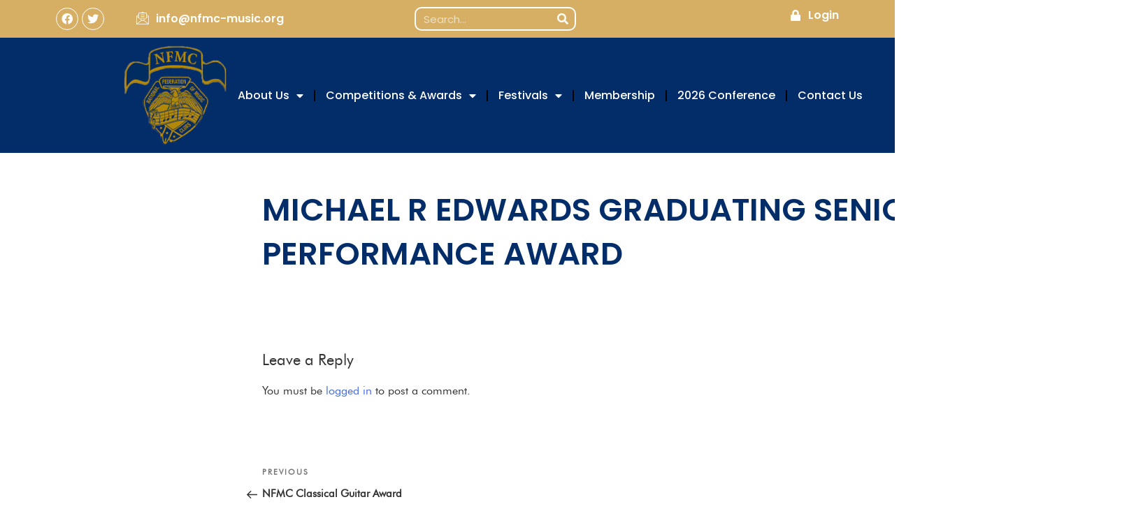

--- FILE ---
content_type: text/css
request_url: https://www.nfmc-music.org/wp-content/uploads/elementor/css/post-5166.css?ver=1759845902
body_size: 1215
content:
.elementor-5166 .elementor-element.elementor-element-37017e33:not(.elementor-motion-effects-element-type-background), .elementor-5166 .elementor-element.elementor-element-37017e33 > .elementor-motion-effects-container > .elementor-motion-effects-layer{background-color:#D6AF64;}.elementor-5166 .elementor-element.elementor-element-37017e33{transition:background 0.3s, border 0.3s, border-radius 0.3s, box-shadow 0.3s;}.elementor-5166 .elementor-element.elementor-element-37017e33 > .elementor-background-overlay{transition:background 0.3s, border-radius 0.3s, opacity 0.3s;}.elementor-bc-flex-widget .elementor-5166 .elementor-element.elementor-element-73de02ce.elementor-column .elementor-widget-wrap{align-items:center;}.elementor-5166 .elementor-element.elementor-element-73de02ce.elementor-column.elementor-element[data-element_type="column"] > .elementor-widget-wrap.elementor-element-populated{align-content:center;align-items:center;}.elementor-5166 .elementor-element.elementor-element-73de02ce.elementor-column > .elementor-widget-wrap{justify-content:flex-start;}.elementor-5166 .elementor-element.elementor-element-102e4ec4{--grid-template-columns:repeat(0, auto);--icon-size:16px;--grid-column-gap:5px;--grid-row-gap:0px;}.elementor-5166 .elementor-element.elementor-element-102e4ec4 .elementor-social-icon{background-color:#FFFFFF00;border-style:solid;border-width:1px 1px 1px 1px;border-color:#FFFFFF;}.elementor-5166 .elementor-element.elementor-element-102e4ec4 .elementor-social-icon i{color:#FFFFFF;}.elementor-5166 .elementor-element.elementor-element-102e4ec4 .elementor-social-icon svg{fill:#FFFFFF;}.elementor-5166 .elementor-element.elementor-element-102e4ec4 .elementor-icon{border-radius:30px 30px 30px 30px;}.elementor-bc-flex-widget .elementor-5166 .elementor-element.elementor-element-1d0af313.elementor-column .elementor-widget-wrap{align-items:center;}.elementor-5166 .elementor-element.elementor-element-1d0af313.elementor-column.elementor-element[data-element_type="column"] > .elementor-widget-wrap.elementor-element-populated{align-content:center;align-items:center;}.elementor-5166 .elementor-element.elementor-element-7dd86707 .elementor-icon-list-icon i{color:#FFFFFF;transition:color 0.3s;}.elementor-5166 .elementor-element.elementor-element-7dd86707 .elementor-icon-list-icon svg{fill:#FFFFFF;transition:fill 0.3s;}.elementor-5166 .elementor-element.elementor-element-7dd86707{--e-icon-list-icon-size:19px;--icon-vertical-offset:0px;}.elementor-5166 .elementor-element.elementor-element-7dd86707 .elementor-icon-list-item > .elementor-icon-list-text, .elementor-5166 .elementor-element.elementor-element-7dd86707 .elementor-icon-list-item > a{font-family:"Poppins", Sans-serif;font-weight:600;}.elementor-5166 .elementor-element.elementor-element-7dd86707 .elementor-icon-list-text{color:#FFFFFF;transition:color 0.3s;}.elementor-bc-flex-widget .elementor-5166 .elementor-element.elementor-element-46f49274.elementor-column .elementor-widget-wrap{align-items:center;}.elementor-5166 .elementor-element.elementor-element-46f49274.elementor-column.elementor-element[data-element_type="column"] > .elementor-widget-wrap.elementor-element-populated{align-content:center;align-items:center;}.elementor-5166 .elementor-element.elementor-element-2a54f564 .elementor-search-form__container{min-height:34px;}.elementor-5166 .elementor-element.elementor-element-2a54f564 .elementor-search-form__submit{min-width:34px;background-color:#54595F00;}body:not(.rtl) .elementor-5166 .elementor-element.elementor-element-2a54f564 .elementor-search-form__icon{padding-left:calc(34px / 3);}body.rtl .elementor-5166 .elementor-element.elementor-element-2a54f564 .elementor-search-form__icon{padding-right:calc(34px / 3);}.elementor-5166 .elementor-element.elementor-element-2a54f564 .elementor-search-form__input, .elementor-5166 .elementor-element.elementor-element-2a54f564.elementor-search-form--button-type-text .elementor-search-form__submit{padding-left:calc(34px / 3);padding-right:calc(34px / 3);}.elementor-5166 .elementor-element.elementor-element-2a54f564 .elementor-search-form__input,
					.elementor-5166 .elementor-element.elementor-element-2a54f564 .elementor-search-form__icon,
					.elementor-5166 .elementor-element.elementor-element-2a54f564 .elementor-lightbox .dialog-lightbox-close-button,
					.elementor-5166 .elementor-element.elementor-element-2a54f564 .elementor-lightbox .dialog-lightbox-close-button:hover,
					.elementor-5166 .elementor-element.elementor-element-2a54f564.elementor-search-form--skin-full_screen input[type="search"].elementor-search-form__input{color:#FFFFFF;fill:#FFFFFF;}.elementor-5166 .elementor-element.elementor-element-2a54f564:not(.elementor-search-form--skin-full_screen) .elementor-search-form__container{background-color:#02010100;border-color:#FFFFFF;border-width:2px 2px 2px 2px;border-radius:10px;}.elementor-5166 .elementor-element.elementor-element-2a54f564.elementor-search-form--skin-full_screen input[type="search"].elementor-search-form__input{background-color:#02010100;border-color:#FFFFFF;border-width:2px 2px 2px 2px;border-radius:10px;}.elementor-5166 .elementor-element.elementor-element-2a54f564 > .elementor-widget-container{padding:-9px -9px -9px 0px;}.elementor-5166 .elementor-element.elementor-element-a1735d5.elementor-column > .elementor-widget-wrap{justify-content:flex-end;}.elementor-5166 .elementor-element.elementor-element-f36d142{width:auto;max-width:auto;}.elementor-5166 .elementor-element.elementor-element-6d5897df:not(.elementor-motion-effects-element-type-background), .elementor-5166 .elementor-element.elementor-element-6d5897df > .elementor-motion-effects-container > .elementor-motion-effects-layer{background-color:var( --e-global-color-secondary );}.elementor-5166 .elementor-element.elementor-element-6d5897df{transition:background 0.3s, border 0.3s, border-radius 0.3s, box-shadow 0.3s;margin-top:0px;margin-bottom:50px;}.elementor-5166 .elementor-element.elementor-element-6d5897df > .elementor-background-overlay{transition:background 0.3s, border-radius 0.3s, opacity 0.3s;}.elementor-5166 .elementor-element.elementor-element-3edac09e > .elementor-element-populated{padding:10px 10px 10px 10px;}.elementor-5166 .elementor-element.elementor-element-6b0e350a{transition:background 0.3s, border 0.3s, border-radius 0.3s, box-shadow 0.3s;}.elementor-5166 .elementor-element.elementor-element-6b0e350a > .elementor-background-overlay{transition:background 0.3s, border-radius 0.3s, opacity 0.3s;}.elementor-5166 .elementor-element.elementor-element-64627a25{text-align:right;}.elementor-5166 .elementor-element.elementor-element-64627a25 img{width:86%;}.elementor-5166 .elementor-element.elementor-element-64627a25 > .elementor-widget-container{margin:0px 0px 0px 0px;}.elementor-bc-flex-widget .elementor-5166 .elementor-element.elementor-element-38a2fd19.elementor-column .elementor-widget-wrap{align-items:center;}.elementor-5166 .elementor-element.elementor-element-38a2fd19.elementor-column.elementor-element[data-element_type="column"] > .elementor-widget-wrap.elementor-element-populated{align-content:center;align-items:center;}.elementor-5166 .elementor-element.elementor-element-38a2fd19 > .elementor-element-populated{padding:0px 0px 0px 0px;}.elementor-5166 .elementor-element.elementor-element-98de49f .elementor-menu-toggle{margin:0 auto;}.elementor-5166 .elementor-element.elementor-element-98de49f .elementor-nav-menu .elementor-item{font-family:"Poppins", Sans-serif;font-weight:500;}.elementor-5166 .elementor-element.elementor-element-98de49f .elementor-nav-menu--main .elementor-item{color:#FFFFFF;fill:#FFFFFF;padding-left:15px;padding-right:15px;}.elementor-5166 .elementor-element.elementor-element-98de49f .elementor-nav-menu--main .elementor-item:hover,
					.elementor-5166 .elementor-element.elementor-element-98de49f .elementor-nav-menu--main .elementor-item.elementor-item-active,
					.elementor-5166 .elementor-element.elementor-element-98de49f .elementor-nav-menu--main .elementor-item.highlighted,
					.elementor-5166 .elementor-element.elementor-element-98de49f .elementor-nav-menu--main .elementor-item:focus{color:#FFFFFF;fill:#FFFFFF;}.elementor-5166 .elementor-element.elementor-element-98de49f .elementor-nav-menu--main:not(.e--pointer-framed) .elementor-item:before,
					.elementor-5166 .elementor-element.elementor-element-98de49f .elementor-nav-menu--main:not(.e--pointer-framed) .elementor-item:after{background-color:var( --e-global-color-primary );}.elementor-5166 .elementor-element.elementor-element-98de49f .e--pointer-framed .elementor-item:before,
					.elementor-5166 .elementor-element.elementor-element-98de49f .e--pointer-framed .elementor-item:after{border-color:var( --e-global-color-primary );}.elementor-5166 .elementor-element.elementor-element-98de49f{--e-nav-menu-divider-content:"";--e-nav-menu-divider-style:solid;--e-nav-menu-divider-color:#000000;z-index:99;}.elementor-5166 .elementor-element.elementor-element-98de49f .elementor-nav-menu--dropdown a:hover,
					.elementor-5166 .elementor-element.elementor-element-98de49f .elementor-nav-menu--dropdown a.elementor-item-active,
					.elementor-5166 .elementor-element.elementor-element-98de49f .elementor-nav-menu--dropdown a.highlighted{background-color:var( --e-global-color-primary );}.elementor-5166 .elementor-element.elementor-element-98de49f .elementor-nav-menu--dropdown .elementor-item, .elementor-5166 .elementor-element.elementor-element-98de49f .elementor-nav-menu--dropdown  .elementor-sub-item{font-family:"Poppins", Sans-serif;font-weight:500;}.elementor-5166 .elementor-element.elementor-element-98de49f .elementor-nav-menu--dropdown a{padding-top:7px;padding-bottom:7px;}@media(max-width:767px){.elementor-5166 .elementor-element.elementor-element-102e4ec4{--grid-template-columns:repeat(0, auto);}.elementor-5166 .elementor-element.elementor-element-102e4ec4 .elementor-widget-container{text-align:left;}.elementor-5166 .elementor-element.elementor-element-7dd86707 > .elementor-widget-container{margin:-48px 0px 0px 0px;}.elementor-5166 .elementor-element.elementor-element-176a4175 > .elementor-element-populated{margin:0px 0px 0px 0px;--e-column-margin-right:0px;--e-column-margin-left:0px;padding:0px 0px 0px 0px;}}@media(min-width:768px){.elementor-5166 .elementor-element.elementor-element-73de02ce{width:10%;}.elementor-5166 .elementor-element.elementor-element-1d0af313{width:25%;}.elementor-5166 .elementor-element.elementor-element-1e1fcd1d{width:10%;}.elementor-5166 .elementor-element.elementor-element-46f49274{width:22%;}.elementor-5166 .elementor-element.elementor-element-a1735d5{width:32.997%;}.elementor-5166 .elementor-element.elementor-element-176a4175{width:25%;}.elementor-5166 .elementor-element.elementor-element-38a2fd19{width:75%;}}/* Start custom CSS for shortcode, class: .elementor-element-f36d142 */.elementor-icon-list-icon, .elementor-icon-list-text{
    color:white;
    font-family: "Poppins", Sans-serif;
    font-weight: 600;    
}/* End custom CSS */